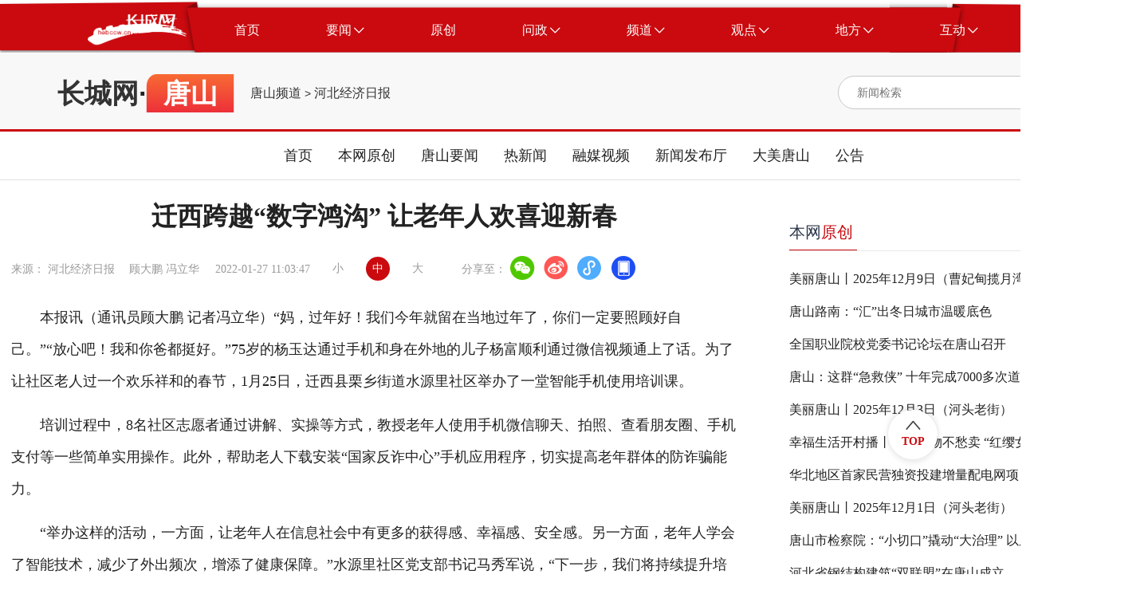

--- FILE ---
content_type: text/html
request_url: http://ts.hebccw.cn/system/2022/01/27/100868870.shtml
body_size: 37483
content:
<!DOCTYPE html>
<html lang="en">

<head>

    <meta charset="UTF-8">
    <meta http-equiv="X-UA-Compatible" content="IE=edge">
 <meta name="viewport"
        content="width=device-width; initial-scale=1.0, minimum-scale=1.0, maximum-scale=1.0, user-scalable=no" />   
<title>迁西跨越“数字鸿沟” 让老年人欢喜迎新春-唐山频道-长城网</title>
<meta name="Keywords" content="迁西,智能手机,培训,长城网" />
<meta name="Description" content="" />
<style type="text/css">
.topBottom a{
    display: inline-block;
}
</style>
<meta name="Keywords" content="迁西,智能手机,培训,长城网" />
<meta name="Description" content="" />
<script src="//news.hebccw.cn/js/jquery-1.9.1.min.js"></script>
      <!-- 微信分享  开始 -->
<script src="//news.hebccw.cn/js/jweixin-1.2.0.js"></script>
<script src="//news.hebccw.cn/js/weixinshare.js"></script>
<script>
    $(function(){
        weixinshare("","迁西跨越“数字鸿沟” 让老年人欢喜迎新春","");

    });
</script>
<!-- 微信分享  结束 -->
<!--tiaozhuan begin  -->
<script type="text/javascript">
disUrl="";
if (disUrl!="")
window.location.href=disUrl;
</script>
<!--tiaozhuan end -->
<link rel="stylesheet" href="//zjk.hebccw.cn/css/gaojian.css">
  
</head>

<body>
    <div class="wrapper">
        
<script src="//www.hebccw.cn/zygl/js/jquery-3.6.0.min.js"></script>
<style type="text/css">
body,
ol,
ul,
h1,
h2,
h3,
h4,
h5,
h6,
p,
th,
td,
dl,
dd,
form,
fieldset,
legend,
input,
textarea,
select {
  margin: 0;
  padding: 0
}

body {
  width: 100%;
  font: 14px"PingFangSC, PingFang SC", "Arial Narrow", HELVETICA;
  background: #fff;
  -webkit-text-size-adjust: 100%;
}

a {
  display: block;
  color: #2d374b;
  text-decoration: none
}

a:hover {
  color: #CA0A0F;
  text-decoration: none;
}

em {
  font-style: normal
}

li {
  list-style: none
}

img {
  border: 0;
  vertical-align: middle
}

table {
  border-collapse: collapse;
  border-spacing: 0
}

p {
  word-wrap: break-word
}

.noborder {
  border: none !important;
}

.clear:after {
  content: '';
  display: table;
  clear: both;
}

.ellipsis {
  overflow: hidden;
  white-space: nowrap;
  text-overflow: ellipsis;
}

.ellipsis-12 {
  overflow: hidden;
  text-overflow: ellipsis;
  display: -webkit-box;
  -webkit-line-clamp: 2;
  -webkit-box-orient: vertical;
}

.ellipsis-13 {
  overflow: hidden;
  text-overflow: ellipsis;
  display: -webkit-box;
  -webkit-line-clamp: 3;
  -webkit-box-orient: vertical;
}

/* 公共头部 */
.place_nav {
  width: 100%;
  height: 76px;
  overflow: hidden;
  background: url(//news.hebccw.cn/images/navBg.png);
  background-position: center center;
  background-size: 100% 100%;
}

.place_header {
  width: 100%;
  min-width: 1440px;
}

.place_header .content {
  width: 1295px;
  height: 57px;
  margin: 9px auto;
}

.place-title {
  width: 100%;

}

.place_header .content .logo {
  margin-left: 37px;
  margin-top: 8px;
  width: 125px;
  height: 41px;
  float: left;
}

.place_header .content .logo img {
  display: block;
  width: 100%;
  height: 100%;
}

.place_header .content .nav_list {
  margin-left: 18px;
  width: auto;
  height: 57px;
  float: left;
}

.place_header .nav_list .nav_item {
  display: block;
  width: auto;
  height: 57px;
  padding: 0 41.5px;
  cursor: pointer;
  float: left;
}

.place_header .nav_item .nav_text {
  display: block;
  height: 100%;
  line-height: 57px;
  text-align: center;
  font-size: 16px;
  color: #fff;
  float: left;
}

.place_header .nav_item .icon {
  display: block;
  width: 13px;
  height: 8px;
  margin-left: 3px;
  margin-top: 24.5px;
  float: left;
}

.place_header .content .bars {
  position: relative;
  float: left;
  width: 65px;
  height: 57px;
  cursor: pointer;
}

.place_header .content .bars .icon {
  position: absolute;
  top: 0;
  right: 0;
  bottom: 0;
  left: 0;
  display: block;
  width: 20px;
  height: 20px;
  margin: auto;
}

.place_header .place_subnav {
  width: 90%;
  max-width: 1295px;
  margin: 0 auto;
  margin-top: -10px;
  text-align: center;
}

.place_header .sub_nav_list {
  display: none;
  height: 66px;
  margin: 0 auto;
}

.place_header .sub_nav_list .sub_nav_item {
  display: block;
  width: auto;
  height: 66px;
  padding: 0 15px;
  line-height: 66px;
  text-align: center;
  font-size: 18px;
  color: #222;
  float: left;
  cursor: pointer;
}
@media (max-width:800px) {
.place_nav{ display:none;}
.place_header{ display:none;}
}
</style>
    <div class="place_header">
        <div class="place_nav">
            <div class="content clear">
                <div class="logo">
                    <img src="//news.hebccw.cn/images/logo.png" alt="长城网" />
                </div>
                <div class="nav_list clear">
                    <a target="_blank" href="//www.hebccw.cn/index.shtml" class="nav_item clear">
                        <div class="nav_text">首页</div>
                    </a>
                    <a target="_blank" class="nav_item clear">
                        <div class="nav_text">要闻</div>
                        <img src="//news.hebccw.cn/images/nav_down.png" alt="" class="icon" />
                    </a>
                    <a target="_blank" href="//report.hebccw.cn/index.shtml" class="nav_item clear">
                        <div class="nav_text">原创</div>
                    </a>
                    <a target="_blank" href="//wz.hebccw.cn/index.shtml" class="nav_item clear">
                        <div class="nav_text">问政</div>
                        <img src="//news.hebccw.cn/images/nav_down.png" alt="" class="icon" />
                    </a>
                    <a target="_blank" class="nav_item clear">
                        <div class="nav_text">频道</div>
                        <img src="//news.hebccw.cn/images/nav_down.png" alt="" class="icon" />
                    </a>
                    <a target="_blank" class="nav_item clear">
                        <div class="nav_text">观点</div>
                        <img src="//news.hebccw.cn/images/nav_down.png" alt="" class="icon" />
                    </a>
                    <a target="_blank" class="nav_item clear">
                        <div class="nav_text">地方</div>
                        <img src="//news.hebccw.cn/images/nav_down.png" alt="" class="icon" />
                    </a>
                    <a target="_blank" class="nav_item clear">
                        <div class="nav_text">互动</div>
                        <img src="//news.hebccw.cn/images/nav_down.png" alt="" class="icon" />
                    </a>
                </div>

            </div>
        </div>
        <div class="place_subnav">
            <div class="sub_nav_list clear">
               
                <a target="_blank" href="//heb.hebccw.cn/index.shtml" class="sub_nav_item">河北频道</a>
                <a target="_blank" href="//news.hebccw.cn/index.shtml" class="sub_nav_item">新闻频道</a>
            </div>
            <div class="sub_nav_list clear">
                <a target="_blank" href="//wzhb.hebei.com.cn/wz/index.php" class="sub_nav_item">我有诉求</a>
                <a target="_blank" href="//wzhb.hebei.com.cn/wz/index.php" class="sub_nav_item">我要建言</a>
                <a target="_blank" href="//wzhb.hebei.com.cn/wz/index.php" class="sub_nav_item">我要咨询</a>
            </div>
            <div class="sub_nav_list clear">
 
		<a href="//edu.hebccw.cn/index.shtml" target="_blank" class="sub_nav_item">教育</a>
        <a href="//economy.hebccw.cn/index.shtml" target="_blank" class="sub_nav_item">经济</a>
        <a href="//society.hebccw.cn/index.shtml" target="_blank" class="sub_nav_item">社会</a>
		<a href="//travel.hebccw.cn/index.shtml" target="_blank" class="sub_nav_item">文旅</a>
		<a href="//health.hebccw.cn/index.shtml" target="_blank" class="sub_nav_item">健康</a>
		<a href="//zhb.hebccw.cn/index.shtml" target="_blank" class="sub_nav_item">最河北</a>
		<a href="//xczx.hebccw.cn/index.shtml" target="_blank" class="sub_nav_item">乡村振兴</a>
        <a href="//shanghui.hebccw.cn/index.shtml" target="_blank" class="sub_nav_item">商会</a>
		<a href="//315.hebccw.cn/index.shtml" target="_blank" class="sub_nav_item">消费</a>
		<a href="//auto.hebccw.cn/index.shtml" target="_blank" class="sub_nav_item">汽车</a>
	
        <a href="//info.hebccw.cn/index.shtml" target="_blank" class="sub_nav_item">资讯</a>
		<a href="//hebfb.hebccw.cn/index.shtml" target="_blank" class="sub_nav_item">政策解读</a>
        <a href="//english.hebccw.cn/index.shtml" target="_blank" class="sub_nav_item">English</a>
        <a href="//newsports.hebccw.cn/index.shtml" target="_blank" class="sub_nav_item">新体育</a>
            </div>
            <div class="sub_nav_list clear">
   
                <a target="_blank" href="//comment.hebccw.cn/index.shtml" class="sub_nav_item">评论频道</a>
            </div>
            <div class="sub_nav_list clear">
                <a href="//sjz.hebccw.cn/index.shtml" target="_blank" class="sub_nav_item">石家庄</a>	
<a href="//cd.hebccw.cn/index.shtml" target="_blank" class="sub_nav_item">承德</a>
<a href="//zjk.hebccw.cn/index.shtml" target="_blank" class="sub_nav_item">张家口</a>				
<a href="//qhd.hebccw.cn/index.shtml" target="_blank" class="sub_nav_item">秦皇岛</a>				
<a href="//ts.hebccw.cn/index.shtml" target="_blank" class="sub_nav_item">唐山</a>					
<a href="//lf.hebccw.cn/index.shtml" target="_blank" class="sub_nav_item">廊坊</a>					
<a href="//bd.hebccw.cn/index.shtml" target="_blank" class="sub_nav_item">保定</a>			
<a href="//cz.hebccw.cn/index.shtml" target="_blank" class="sub_nav_item">沧州</a>
<a href="//hs.hebccw.cn/index.shtml" target="_blank" class="sub_nav_item">衡水</a>
<a href="//xt.hebccw.cn/index.shtml" target="_blank" class="sub_nav_item">邢台</a>					
<a href="//hd.hebccw.cn/index.shtml" target="_blank" class="sub_nav_item">邯郸</a>					
<a href="//dingzhou.hebccw.cn/index.shtml" target="_blank" class="sub_nav_item">定州</a>
<a href="//xinji.hebccw.cn/index.shtml" target="_blank" class="sub_nav_item">辛集</a>
<a href="//xiongan.hebccw.cn/index.shtml" target="_blank" class="sub_nav_item">雄安</a>
<a href="//cczd.hebccw.cn/index.shtml" target="_blank" class="sub_nav_item">正定</a>
            </div>
            <div class="sub_nav_list clear">
                <a target="_blank" href="//xjz.greatwall.hebei.com.cn/" class="sub_nav_item">校园记者</a>
               
            </div>
        </div>
    </div>
<script>
    $('.nav_item ').mouseover(function () {
        if ($(this).children('.nav_text').html() == '要闻') {
            $('.place_subnav>div').eq(0).css('display', 'inline-block').siblings().hide()
        } else if ($(this).children('.nav_text').html() == '问政') {
            $('.place_subnav>div').eq(1).css('display', 'inline-block').siblings().hide()
        } else if ($(this).children('.nav_text').html() == '频道') {
            $('.place_subnav>div').eq(2).css('display', 'inline-block').siblings().hide()
        } else if ($(this).children('.nav_text').html() == '观点') {
            $('.place_subnav>div').eq(3).css('display', 'inline-block').siblings().hide()
        } else if ($(this).children('.nav_text').html() == '地方') {
            $('.place_subnav>div').eq(4).css('display', 'inline-block').siblings().hide()
        } else if ($(this).children('.nav_text').html() == '互动') {
            $('.place_subnav>div').eq(5).css('display', 'inline-block').siblings().hide()
        }else{
            $('.place_subnav>div').hide()
        }
    })
    $('.place-title').mouseover(function () {
        $('.sub_nav_list').hide()
    })
</script>

<!--ecms sync check [sync_thread_id="a68f6e271be0d23e820cf6e61402aa0b" sync_date="2025-03-13 16:08:46" check_sum="a68f6e271be0d23e820cf6e61402aa0b  signature="#$enorth_signature_value$#"]-->
       <div class="content">
            <div class="contentItem clear">
                <div class="mulu clear">
                    <div class="bt">
                    <a href="//www.hebccw.cn/index.shtml" target="_blank">长城网</a>·<span>唐山</span>
                    </div>
                    
                    <span class="cms_block_span">

<a href=//ts.hebccw.cn/index.shtml>唐山频道</a>
&gt;
<a href=//ts.hebccw.cn/bz/index.shtml>河北经济日报</a>
</span>
                </div>
                <style type="text/css">
.search-icon{ position:relative;}

	.ss-tu{ width:17px!important; height:18px!important; position:absolute; right:0px; top:10px;}
	.ss-tu img{ width:17px!important; height:18px!important;}
</style>
<div class="searchBox clear">
                <form action="//search.hebccw.cn/esc/#/search/" id="searchInfo" method="get" name="info" accept-charset="utf-8" target="_blank"
                        onsubmit="document.charset='utf-8';" >
                    <input  name="keywords" class="search-input"  type="text" placeholder="新闻检索">
                    
                    <input type="hidden" name="channelId" value="0">
                     <div class="search-icon">
                    <input name="submit" type="image" src="//news.hebccw.cn/images/search.png" value="hebccw.cn" class="search-icon ss-tu"  />
                    </div>
                    </form>
<script>
            document.getElementById('searchInfo').addEventListener('submit', function(e) {
                e.preventDefault();
                const formData = new FormData(this);
                const params = new URLSearchParams(formData).toString();
                const targetUrl = "//search.hebccw.cn/esc/#/search/?"+params;
                window.open(targetUrl);
            });
        </script>
                </div>
<!--ecms sync check [sync_thread_id="a68f6e271be0d23e820cf6e61402aa0b" sync_date="2025-06-27 15:52:49" check_sum="a68f6e271be0d23e820cf6e61402aa0b  signature="#$enorth_signature_value$#"]-->
                
                <div  class="clear"></div>
            </div>
        </div>
   <div class="navList">
        <div>
                        <a target="_blank" href="//ts.hebccw.cn/index.shtml" class="item">首页</a>
                    <a target="_blank" href="//ts.hebccw.cn/bwyc/index.shtml" class="item">本网原创</a>
                    <a target="_blank" href="//ts.hebccw.cn/tsyw/index.shtml" class="item">唐山要闻</a>
                    <a target="_blank" href="//ts.hebccw.cn/rxw/index.shtml" class="item">热新闻</a>
                    <a target="_blank" href="//ts.hebccw.cn/rmsp/index.shtml" class="item">融媒视频</a>
                    <a target="_blank" href="//ts.hebccw.cn/xwfbt/index.shtml" class="item">新闻发布厅</a>
                    <a target="_blank" href="//ts.hebccw.cn/dmts/index.shtml" class="item">大美唐山</a>
           <a target="_blank" href="//ts.hebccw.cn/gg/index.shtml" class="item">公告</a>

            </div>
        </div>
<!--ecms sync check [sync_thread_id="a68f6e271be0d23e820cf6e61402aa0b" sync_date="2025-03-11 09:41:47" check_sum="a68f6e271be0d23e820cf6e61402aa0b  signature="#$enorth_signature_value$#"]-->
        
        <div class="center clear">
            <div class="centerLeft">
                <div class="detailTop">
                    <div class="detailTitle"><span>迁西跨越“数字鸿沟” 让老年人欢喜迎新春</span><!--<img src="//news.hebccw.cn/images/play.png" alt=""
                            class="music_img">-->
                    </div>
                    <div class="topBottom clear">
                        <div>来源：

河北经济日报
　顾大鹏 冯立华 </div>
                        <div>2022-01-27 11:03:47</div>
                        <div class="bigFont">
                            <div>小</div>
                            <div class="active">中</div>
                            <div>大</div>
                        </div>
                        <div class="share">
                            分享至：
                            <a target="_blank" href="javascript:;" class="wx"><img src="" alt=""></a>
                            <a target="_blank" href="javascript:;" class="wb"><img src="" alt=""></a>
                            <a target="_blank" href="javascript:;" class="xcx"><img src="" alt=""></a>
                            <a target="_blank" href="javascript:;" class="khd"><img src="" alt=""></a>
                            <div class="wx-ewm">
                                <img src="//news.hebccw.cn/images/ewm.png" alt="">
                            </div>
                            <div class="xcx-ewm">
                                <img src="//news.hebccw.cn/images/ewm.png" alt="">
                            </div>
                            <div class="khd-ewm">
                                <img src="//news.hebccw.cn/images/ewm.png" alt="">
                            </div>
                        </div>
                    </div>
                </div>
                <div class="detailMessage">
                   <p><p style="text-align:left">　　本报讯（通讯员顾大鹏&nbsp;记者冯立华）&ldquo;妈，过年好！我们今年就留在当地过年了，你们一定要照顾好自己。&rdquo;&ldquo;放心吧！我和你爸都挺好。&rdquo;75岁的杨玉达通过手机和身在外地的儿子杨富顺利通过微信视频通上了话。为了让社区老人过一个欢乐祥和的春节，1月25日，迁西县栗乡街道水源里社区举办了一堂智能手机使用培训课。</p>

<p style="text-align:left">　　培训过程中，8名社区志愿者通过讲解、实操等方式，教授老年人使用手机微信聊天、拍照、查看朋友圈、手机支付等一些简单实用操作。此外，帮助老人下载安装&ldquo;国家反诈中心&rdquo;手机应用程序，切实提高老年群体的防诈骗能力。</p>

<p style="text-align:left">　　&ldquo;举办这样的活动，一方面，让老年人在信息社会中有更多的获得感、幸福感、安全感。另一方面，老年人学会了智能技术，减少了外出频次，增添了健康保障。&rdquo;水源里社区党支部书记马秀军说，&ldquo;下一步，我们将持续提升培训质量，采用线上线下相结合的形式，推进老年人智能技术培训，帮助老年人跨越&lsquo;数字鸿沟&rsquo;。&rdquo;</p>
 
</p>
                </div>
                <div class="detailBottom clear">
                    <div class="tagBox clear">
                        <div class="taglabel">关键词</div>
                        <div class="tag">迁西,智能手机,培训</div>
                    </div>
                    <div class="author">责任编辑：冯喆</div>
                </div>
                <div class="tjyd">
                    <div class="tjydTitle">推荐阅读</div>
                    <span class="cms_block_span">

<a target="_blank"  href="//ts.hebccw.cn/system/2024/06/13/101335302.shtml" class="tjydLi">
                        <p class="tjydLiTitle">丰润区加速产业升级竞逐新质生产力</p>
                        <div>
                            <div class="tjydLy">河北经济日报</div>

                        </div>
                    </a>       
<a target="_blank"  href="//ts.hebccw.cn/system/2024/06/13/101335320.shtml" class="tjydLi">
                        <p class="tjydLiTitle">乐亭：环境文化两手抓 颜值气质双提升</p>
                        <div>
                            <div class="tjydLy">河北经济日报</div>

                        </div>
                    </a>       
<a target="_blank"  href="//ts.hebccw.cn/system/2024/06/13/101335317.shtml" class="tjydLi">
                        <p class="tjydLiTitle">迁安探索积分制改善人居环境</p>
                        <div>
                            <div class="tjydLy">河北经济日报</div>

                        </div>
                    </a>       
<a target="_blank"  href="//ts.hebccw.cn/system/2024/06/13/101335316.shtml" class="tjydLi">
                        <p class="tjydLiTitle">大唐陡河热电分公司 未雨绸缪做好防汛准备</p>
                        <div>
                            <div class="tjydLy">河北经济日报</div>

                        </div>
                    </a>       
<a target="_blank"  href="//ts.hebccw.cn/system/2024/06/13/101335315.shtml" class="tjydLi">
                        <p class="tjydLiTitle">路南区：信用修复“一窗受理”</p>
                        <div>
                            <div class="tjydLy">河北经济日报</div>

                        </div>
                    </a>       

</span>
                </div>
            </div>
        <div class="centerRight">
                <div class="rightTop rightTop1">
                    <div class="rightTitle">
                     <a href="//ts.hebccw.cn/bwyc/index.shtml" target="_blank">本网<span>原创</span></a>
                    </div>
                </div>
                <div class="rightList2">
<a href="//ts.hebccw.cn/system/2025/12/09/102132029.shtml" target="_blank" class="rightLi" title="美丽唐山丨2025年12月9日（曹妃甸揽月湾）">美丽唐山丨2025年12月9日（曹妃甸揽月湾）</a>
<a href="//ts.hebccw.cn/system/2025/12/07/102131163.shtml" target="_blank" class="rightLi" title="唐山路南：“汇”出冬日城市温暖底色">唐山路南：“汇”出冬日城市温暖底色</a>
<a href="//ts.hebccw.cn/system/2025/12/05/102130885.shtml" target="_blank" class="rightLi" title="全国职业院校党委书记论坛在唐山召开">全国职业院校党委书记论坛在唐山召开</a>
<a href="//ts.hebccw.cn/system/2025/12/04/102130103.shtml" target="_blank" class="rightLi" title="唐山：这群“急救侠” 十年完成7000多次道路救援">唐山：这群“急救侠” 十年完成7000多次道路救援</a>
<a href="//ts.hebccw.cn/system/2025/12/03/102130027.shtml" target="_blank" class="rightLi" title="美丽唐山丨2025年12月3日（河头老街）">美丽唐山丨2025年12月3日（河头老街）</a>
<a href="//ts.hebccw.cn/system/2025/12/02/102129454.shtml" target="_blank" class="rightLi" title="幸福生活开村播丨稻地好物不愁卖 “红缨女团”上大分！">幸福生活开村播丨稻地好物不愁卖 “红缨女团”上大分！</a>
<a href="//ts.hebccw.cn/system/2025/12/02/102129357.shtml" target="_blank" class="rightLi" title="华北地区首家民营独资投建增量配电网项目220kV变电站正式向企业供电">华北地区首家民营独资投建增量配电网项目220kV变电站正式向企业供电</a>
<a href="//ts.hebccw.cn/system/2025/12/01/102129284.shtml" target="_blank" class="rightLi" title="美丽唐山丨2025年12月1日（河头老街）">美丽唐山丨2025年12月1日（河头老街）</a>
<a href="//ts.hebccw.cn/system/2025/11/29/102128627.shtml" target="_blank" class="rightLi" title="唐山市检察院：“小切口”撬动“大治理” 以履职力度提升民生温度">唐山市检察院：“小切口”撬动“大治理” 以履职力度提升民生温度</a>
<a href="//ts.hebccw.cn/system/2025/11/28/102128507.shtml" target="_blank" class="rightLi" title="河北省钢结构建筑“双联盟”在唐山成立">河北省钢结构建筑“双联盟”在唐山成立</a>                </div>
                
                
                               
                <div class="rightTop rightTop1">
                    <div class="rightTitle">
                        <a href="//ts.hebccw.cn/tsyw/index.shtml" target="_blank"><span>唐山</span>要闻</a>
                    </div>
                </div>
                <div class="rightList2">
<a href="//ts.hebccw.cn/system/2025/12/09/102132031.shtml" target="_blank" class="rightLi" title="唐山2条入选“冬农趣”休闲农业与乡村旅游线路！">唐山2条入选“冬农趣”休闲农业与乡村旅游线路！</a>
<a href="//ts.hebccw.cn/system/2025/12/06/102131040.shtml" target="_blank" class="rightLi" title="河北迁安：精准普法助力企业高质量发展">河北迁安：精准普法助力企业高质量发展</a>
<a href="//ts.hebccw.cn/system/2025/12/03/102130028.shtml" target="_blank" class="rightLi" title="齐勇凯！全国残运会三连冠！">齐勇凯！全国残运会三连冠！</a>
<a href="//ts.hebccw.cn/system/2025/12/01/102129286.shtml" target="_blank" class="rightLi" title="曹妃甸区港前物流铁路专用线首趟货运专列成功发车">曹妃甸区港前物流铁路专用线首趟货运专列成功发车</a>
<a href="//ts.hebccw.cn/system/2025/11/26/102127459.shtml" target="_blank" class="rightLi" title="“北京创意 唐山转化”科技成果场景汇活动在京举办">“北京创意 唐山转化”科技成果场景汇活动在京举办</a>                </div>
               
                                <div class="rightTop rightTop1">
                    <div class="rightTitle">
                        <a href="//ts.hebccw.cn/xwfbt/index.shtml" target="_blank"><span>新闻</span>发布</a>
                    </div>
                </div>
                <div class="rightList2">
<a href="//ts.hebccw.cn/system/2025/12/09/102131985.shtml" target="_blank" class="rightLi" title="唐山市召开“十四五”高质量发展唐山答卷系列主题新闻发布会唐山市商务局专场">唐山市召开“十四五”高质量发展唐山答卷系列主题新闻发布会唐山市商务局专场</a>
<a href="//ts.hebccw.cn/system/2025/12/03/102129771.shtml" target="_blank" class="rightLi" title="唐山市召开“十四五”高质量发展唐山答卷系列主题新闻发布会唐山市民政局专场">唐山市召开“十四五”高质量发展唐山答卷系列主题新闻发布会唐山市民政局专场</a>
<a href="//ts.hebccw.cn/system/2025/12/01/102129170.shtml" target="_blank" class="rightLi" title="唐山市召开“十四五”高质量发展唐山答卷系列主题新闻发布会唐山市自然资源和规划局专场">唐山市召开“十四五”高质量发展唐山答卷系列主题新闻发布会唐山市自然资源和规划局专场</a>
<a href="//ts.hebccw.cn/system/2025/12/01/102128947.shtml" target="_blank" class="rightLi" title="唐山市召开智慧海事赋能地方高质量发展和高水平安全新闻发布会">唐山市召开智慧海事赋能地方高质量发展和高水平安全新闻发布会</a>
<a href="//ts.hebccw.cn/system/2025/11/28/102128314.shtml" target="_blank" class="rightLi" title="唐山市召开“十四五”高质量发展唐山答卷系列主题新闻发布会唐山市教育局专场">唐山市召开“十四五”高质量发展唐山答卷系列主题新闻发布会唐山市教育局专场</a>                </div>
 <div class="rightTop rightTop1">
                    <div class="rightTitle">
                       <a href="//ts.hebccw.cn/dmts/index.shtml" target="_blank"> <span>大美</span>唐山</a>
                    </div>
                </div>
                <div class="rightList1">
<a target="_blank" href="//ts.hebccw.cn/system/2025/11/08/102121341.shtml" class="rightLi1 clear">
<div class="rightMessage">
<div class="rightLititle">大型原创现代评剧《家住长城根儿》亮相第十三届评剧艺术节</div>
</div>
<div class="rightImg">
<img src="//pic1.hebccw.cn/003/041/156/00304115664_87f71bb5.jpg" alt="">
</div>
</a>
<a target="_blank" href="//ts.hebccw.cn/system/2025/11/08/102121243.shtml" class="rightLi1 clear">
<div class="rightMessage">
<div class="rightLititle">第十三届评剧艺术节在唐山启幕</div>
</div>
<div class="rightImg">
<img src="//pic1.hebccw.cn/003/041/155/00304115589_f89a67c1.jpg" alt="">
</div>
</a>
<a target="_blank" href="//ts.hebccw.cn/system/2025/10/22/102115589.shtml" class="rightLi1 clear">
<div class="rightMessage">
<div class="rightLititle">AI海报丨唐山之秋，满城皆是诗篇</div>
</div>
<div class="rightImg">
<img src="//pic1.hebccw.cn/003/041/103/00304110352_0f5468f6.png" alt="">
</div>
</a>
<a target="_blank" href="//ts.hebccw.cn/system/2025/10/02/102109995.shtml" class="rightLi1 clear">
<div class="rightMessage">
<div class="rightLititle">AI海报丨家国同心 盛世同行</div>
</div>
<div class="rightImg">
<img src="//pic1.hebccw.cn/003/041/056/00304105683_edc055c7.png" alt="">
</div>
</a>                    
                </div>
            </div>
<!--ecms sync check [sync_thread_id="a68f6e271be0d23e820cf6e61402aa0b" sync_date="2025-12-10 00:40:48" check_sum="a68f6e271be0d23e820cf6e61402aa0b  signature="#$enorth_signature_value$#"]--> 
        </div>
         <style type="text/css">
 body,
ol,
ul,
h1,
h2,
h3,
h4,
h5,
h6,
p,
th,
td,
dl,
dd,
form,
fieldset,
legend,
input,
textarea,
select {
  margin: 0;
  padding: 0
}

body {
  width: 100%;
  font: 14px"PingFangSC, PingFang SC", "Arial Narrow", HELVETICA;
  background: #fff;
  -webkit-text-size-adjust: 100%;
}

a {
  display: block;
  color: #2d374b;
  text-decoration: none
}

a:hover {
  color: #CA0A0F;
  text-decoration: none;
}

em {
  font-style: normal
}

li {
  list-style: none
}

img {
  border: 0;
  vertical-align: middle
}

table {
  border-collapse: collapse;
  border-spacing: 0
}

p {
  word-wrap: break-word
}

.noborder {
  border: none !important;
}

.clear:after {
  content: '';
  display: table;
  clear: both;
}

.ellipsis {
  overflow: hidden;
  white-space: nowrap;
  text-overflow: ellipsis;
}

.ellipsis-12 {
  overflow: hidden;
  text-overflow: ellipsis;
  display: -webkit-box;
  -webkit-line-clamp: 2;
  -webkit-box-orient: vertical;
}

.ellipsis-13 {
  overflow: hidden;
  text-overflow: ellipsis;
  display: -webkit-box;
  -webkit-line-clamp: 3;
  -webkit-box-orient: vertical;
}



/* 公共底部 */
.place_footer .text_link {
  text-align: center;
  padding-top: 55px;
  padding-bottom: 42px;
  background-color: #CA0A0F;
}

.place_footer {
  width: 100%;
  min-width: 1440px;
}

.place_footer .text_link .text {
  font-family: PingFangSC, PingFang SC;
  font-weight: 400;
  font-size: 14px;
  color: #FFFFFF;
  line-height: 40px;
  text-align: center;
  display: inline-block;
}

.place_footer .text_link .text a{
  font-family: PingFangSC, PingFang SC;
  font-weight: 400;
  font-size: 14px;
  color: #FFFFFF;
  line-height: 40px;
  text-align: center;
  display: inline-block;
}

.place_footer .button_link {
  width: 100%;
  height: 50px;
  text-align: center;
  background-color: #272727;
}

.place_footer .button_link .content111 {
  display: inline-block;
  margin: 0 auto;
}

.place_footer .button_link .nav_item {
  display: block;
  height: 50px;
  padding: 0 71px;
  line-height: 50px;
  font-family: PingFangSC, PingFang SC;
  font-weight: 400;
  font-size: 16px;
  color: #FFFFFF;
  text-align: center;
  float: left;
  cursor: pointer;
}
@media (max-width:800px) {
.place_footer{ display:none;}
}
 </style>
    <script src="//news.hebccw.cn/js/jquery-1.9.1.min.js"></script>

    <div class="place_footer">
        <div class="text_link">
            <div class="text">本网站由长城网版权所有</div>
            <div class="text">授权法律顾问单位：河北三和时代律师事务所 电话：031187628313 17736037830</div>
            <div class="text">互联网新闻信息服务许可证编号 13120170001号 <a href="https://beian.miit.gov.cn/" target="_blank"> 冀ICP备2020022049号-3</a> 网络文化经营许可证 冀网文[2012]0555-003号 ICP经营许可证 冀B2-20090343号 长城网违法和不良信息举报电话：0311-89867299</div>
            <div class="">
                <a href="https://yhssglxt.miit.gov.cn/web/" class="text" target="_blank">12300电信用户申诉受理中心</a> 
                <a href="//www.cyberpolice.cn/wfjb/" class="text" target="_blank">网络违法犯罪举报网站</a> 
                <a href="https://www.12321.cn/" class="text" target="_blank">12321网络不良与垃圾信息举报中心</a>
                <a href="//jbts.mct.gov.cn/" class="text" target="_blank">12318全国文化市场举报网站</a>
                <a href="//www.hebcdi.gov.cn/" class="text" target="_blank">河北纪委监委</a> 
               <a href="https://beian.mps.gov.cn/#/query/webSearch" class="text" target="_blank">冀公网安备13010502001763号</a>
            </div>
            <div class="text">代理域名注册服务机构：北京新网数码信息技术有限公司</div>
        </div>
        <div class="button_link">
            <div class="content111">
                <a target="_blank" href="//news.hebccw.cn/system/2017/08/23/018477734.shtml" class="nav_item">网站简介</a>
                <a target="_blank" href="//news.hebccw.cn/system/2017/08/23/018477751.shtml" class="nav_item">联系我们</a>
                <a target="_blank" href="//heb.hebccw.cn/system/2021/02/22/100604632.shtml" class="nav_item">广告服务</a>
                <a target="_blank" href="//news.hebccw.cn/system/2017/08/24/018478080.shtml" class="nav_item">监督我们</a>
                <a target="_blank" href="//mediaapi.hebei.com.cn/api/ccwjbpt/jb.php" class="nav_item">举报平台</a>


            </div>
        </div>
    </div>
<script src="//www.hebccw.cn/cms_sys/online_calc.js?ver=1"></script>


<!--ecms sync check [sync_thread_id="a68f6e271be0d23e820cf6e61402aa0b" sync_date="2024-11-27 01:34:21" check_sum="a68f6e271be0d23e820cf6e61402aa0b  signature="#$enorth_signature_value$#"]-->
        <div class="returnTop">
            <img src="//news.hebccw.cn/images/returnTopIcon.png" alt="">
            TOP
        </div>
    </div>
</body>
<script>
    $(document).ready(function () {
       
    })

    $(function () {



        $(".music_img").click(function () {
            if (music.paused) {
                music.play();
            } else {
                music.pause();
            }
        })
        /*ios播放背景音乐 */
        function audioAutoPlay(id) {

            var audio = document.getElementById("bgMusic");

            audio.play();
            document.addEventListener("WeixinJSBridgeReady", function () {
                audio.play();
            }, false);
        }
        var newsHref = window.location.href; //当前文章地址
        var title = $(".detailTitle span").html();
        var wbSrc = '//service.weibo.com/share/share.php?url=' + newsHref + '&title=' + title;
        //var kjSrc = '//sns.qzone.qq.com/cgi-bin/qzshare/cgi_qzshare_onekey?url=' + newsHref + '&title=' + title;
        //var _src = newsHref.replace("c_", "ewm_").replace(".htm", "1n.jpg");
        //console.log(_src)
        //$(".wx-ewm img").attr("src", _src);
        // $(".fxd-wx-ewm img").attr("src", _src);
        $(".share .wb").attr("href", wbSrc).attr("target", "_blank");
        $(".fxd .fxd-wb").attr("href", wbSrc).attr("target", "_blank");
        $(".share").on("mouseover", ".wx", function () {
            $(".share .wx-ewm").stop(true, true).slideDown();
        })
        $(".share").on("mouseleave", ".wx", function () {
            $(".share .wx-ewm").stop(true, true).slideUp();
        })
        $(".share").on("mouseover", ".khd", function () {
            $(".share .khd-ewm").stop(true, true).slideDown();
        })
        $(".share").on("mouseleave", ".khd", function () {
            $(".share .khd-ewm").stop(true, true).slideUp();
        })
        $(".share").on("mouseover", ".xcx", function () {
            $(".share .xcx-ewm").stop(true, true).slideDown();
        })
        $(".share").on("mouseleave", ".xcx", function () {
            $(".share .xcx-ewm").stop(true, true).slideUp();
        })

    });
    $('.wrapper>.content').mouseover(function () {
        $('.sub_nav_list').hide()
    })
    $('.returnTop').click(function () { $('html,body').animate({ scrollTop: '0px' }, 800) })
    $('.bigFont div').click(function () {
        $(this).addClass('active').siblings().removeClass('active')
        if ($(this).html() == '小') {
            $('.detailMessage').css('font-size', '16px')
        }
        if ($(this).html() == '中') {
            $('.detailMessage').css('font-size', '18px')
        }
        if ($(this).html() == '大') {
            $('.detailMessage').css('font-size', '20px')
        }
    })
        audioAutoPlay('Jaudio');
</script>

</html>
<!--ecms sync check [sync_thread_id="a68f6e271be0d23e820cf6e61402aa0b" sync_date="2024-08-21 12:40:23" check_sum="a68f6e271be0d23e820cf6e61402aa0b  signature="#$enorth_signature_value$#"]-->

--- FILE ---
content_type: text/javascript
request_url: http://news.hebccw.cn/js/weixinshare.js
body_size: 1345
content:
var isWechart = function () {
    var rst = true
    if(window.navigator.userAgent.match(/(phone|pad|pod|iPhone|iPod|ios|iPad|Android|Mobile|BlackBerry|IEMobile|MQQBrowser|JUC|Fennec|wOSBrowser|BrowserNG|WebOS|Symbian|Windows Phone)/i)){
        var ua = navigator.userAgent.toLowerCase();
        if (!(ua.match(/MicroMessenger/i) == "micromessenger")) {
            rst = false;
        }
    }else {
        rst = false;
    }
    return rst;
}
function weixinshare(image6,title6,abstract6,url){
    if(!isWechart()){
       return;
    }
	var _url = encodeURIComponent(location.href.split('#')[0]);
    if(url==""){
        url=window.location.href;
    }

    if(image6==""){
        imgUrl="https://pic1.hebccw.cn/003/040/038/00304003855_d9a03da5.jpg";
    }else{
        if(!(image6.search("h"+"ttp") != -1)) {
            image6="h"+"ttps:"+image6;
        }
        imgUrl=image6;
    }
    $.ajax({
        type : "post",
        url : "//appapi.hebei.com.cn/weixin/index.php/Home/Index/getElement?url="+_url,
        dataType : "jsonp",
        jsonp: "jsoncallback",
        success : function(data){
            wx.config({
                debug: false,
                appId: data.appId,
                timestamp: data.timestamp,
                nonceStr: data.nonceStr,
                signature: data.signature,
                jsApiList: [
                    "onMenuShareTimeline",
                    "onMenuShareAppMessage"
                ]
            });
            wx.ready(function () {
                // 在这里调用 API
                wx.onMenuShareTimeline({
                    title: title6, // 分享标题
                    link: url, // 分享链接，该链接域名或路径必须与当前页面对应的公众号JS安全域名一致
                    imgUrl:imgUrl 	, // 分享图标
                    success: function () {

                        // 用户确认分享后执行的回调函数
                    },cancel: function () {
                        // 用户取消分享后执行的回调函数
                    }
                });
                wx.onMenuShareAppMessage({
                    title:title6, // 分享标题
                    desc:abstract6, // 分享描述
                    link:url, // 分享链接，该链接域名或路径必须与当前页面对应的公众号JS安全域名一致
                    imgUrl:imgUrl, // 分享图标
                    type: '', // 分享类型,music、video或link，不填默认为link
                    dataUrl: '', // 如果type是music或video，则要提供数据链接，默认为空
                    success: function () {
// 用户确认分享后执行的回调函数
                    },
                    cancel: function () {
// 用户取消分享后执行的回调函数
                    }
                });
            });
        },
        error:function(data){
            //alert("连接失败！");
        }
    });
}<!--ecms sync check [sync_thread_id="a68f6e271be0d23e820cf6e61402aa0b" sync_date="2024-07-11 16:26:16" check_sum="a68f6e271be0d23e820cf6e61402aa0b  signature="#$enorth_signature_value$#"]--><!--ecms sync check [sync_thread_id="a68f6e271be0d23e820cf6e61402aa0b" sync_date="2024-11-28 17:50:17" check_sum="a68f6e271be0d23e820cf6e61402aa0b  signature="#$enorth_signature_value$#"]-->